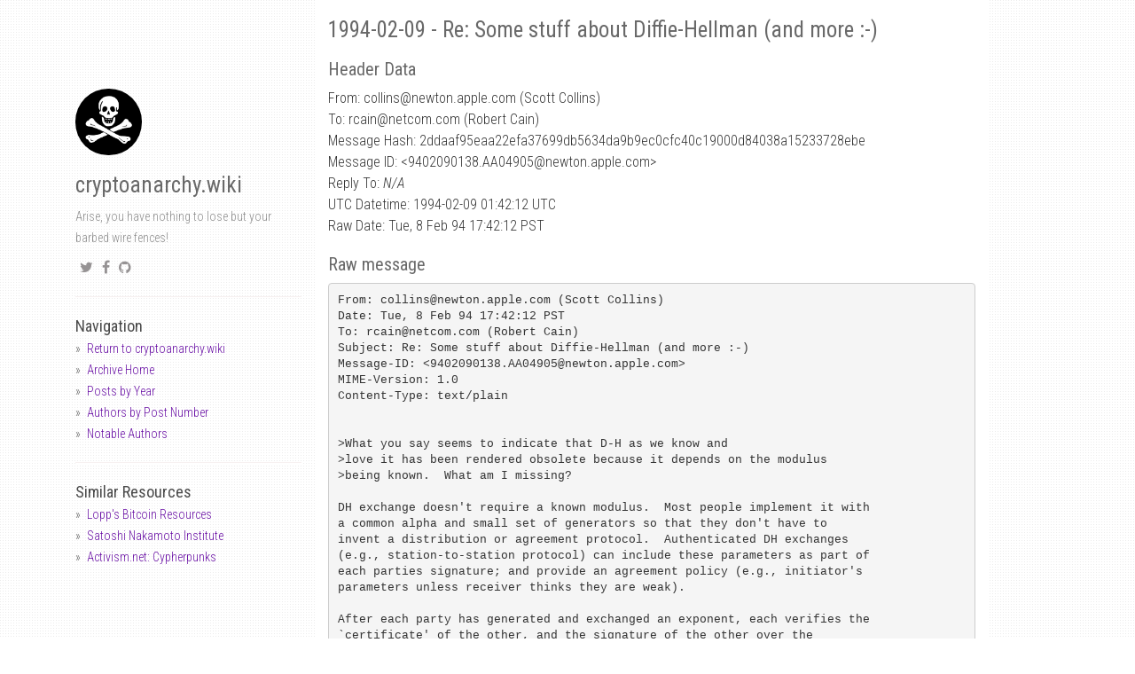

--- FILE ---
content_type: text/html; charset=utf-8
request_url: https://mailing-list-archive.cryptoanarchy.wiki/archive/1994/02/2ddaaf95eaa22efa37699db5634da9b9ec0cfc40c19000d84038a15233728ebe/
body_size: 2976
content:
<!DOCTYPE html><html><head><meta charset="utf-8"><meta http-equiv="X-UA-Compatible" content="IE=edge,chrome=1"><meta name="viewport" content="width=device-width, initial-scale=1"><link rel="shortcut icon" href="/static/img/favicons/favicon.ico" /><link rel="apple-touch-icon" sizes="57x57" href="/static/img/favicons/apple-icon-57x57.png"><link rel="apple-touch-icon" sizes="60x60" href="/static/img/favicons/apple-icon-60x60.png"><link rel="apple-touch-icon" sizes="72x72" href="/static/img/favicons/apple-icon-72x72.png"><link rel="apple-touch-icon" sizes="76x76" href="/static/img/favicons/apple-icon-76x76.png"><link rel="apple-touch-icon" sizes="114x114" href="/static/img/favicons/apple-icon-114x114.png"><link rel="apple-touch-icon" sizes="120x120" href="/static/img/favicons/apple-icon-120x120.png"><link rel="apple-touch-icon" sizes="144x144" href="/static/img/favicons/apple-icon-144x144.png"><link rel="apple-touch-icon" sizes="152x152" href="/static/img/favicons/apple-icon-152x152.png"><link rel="apple-touch-icon" sizes="180x180" href="/static/img/favicons/apple-icon-180x180.png"><link rel="icon" type="image/png" sizes="192x192" href="/static/img/favicons/android-icon-192x192.png"><link rel="icon" type="image/png" sizes="32x32" href="/static/img/favicons/favicon-32x32.png"><link rel="icon" type="image/png" sizes="96x96" href="/static/img/favicons/favicon-96x96.png"><link rel="icon" type="image/png" sizes="16x16" href="/static/img/favicons/favicon-16x16.png"><link rel="manifest" href="/manifest.json"><meta name="msapplication-TileColor" content="#ffffff"><meta name="msapplication-TileImage" content="/ms-icon-144x144.png"><meta name="theme-color" content="#ffffff"><title>cryptoanarchy.wiki - Cypherpunks Mailing List Archive</title><meta name="author" content="cryptoanarchy.wiki" /><meta name="description" content="2ddaaf95eaa22efa37699db5634da9b9ec0cfc40c19000d84038a15233728ebe" /><meta name="keywords" content="2ddaaf95eaa22efa37699db5634da9b9ec0cfc40c19000d84038a15233728ebe, cryptoanarchy.wiki - Cypherpunks Mailing List Archive, " /><link rel="alternate" type="application/rss+xml" title="RSS" href="/feed.xml"><meta content="" property="fb:app_id"><meta content="cryptoanarchy.wiki - Cypherpunks Mailing List Archive" property="og:site_name"><meta content="2ddaaf95eaa22efa37699db5634da9b9ec0cfc40c19000d84038a15233728ebe" property="og:title"><meta content="article" property="og:type"><meta content="Arise, you have nothing to lose but your barbed wire fences!" property="og:description"><meta content="http://localhost:4000/archive/1994/02/2ddaaf95eaa22efa37699db5634da9b9ec0cfc40c19000d84038a15233728ebe/" property="og:url"><meta content="2018-06-27T00:58:45+02:00" property="article:published_time"><meta content="http://localhost:4000/about/" property="article:author"><meta content="http://localhost:4000/static/img/avatar.jpg" property="og:image"><meta name="twitter:card" content="summary"><meta name="twitter:site" content="@_cryptoanarchy"><meta name="twitter:creator" content="@_cryptoanarchy"><meta name="twitter:title" content="2ddaaf95eaa22efa37699db5634da9b9ec0cfc40c19000d84038a15233728ebe"><meta name="twitter:url" content="http://localhost:4000/archive/1994/02/2ddaaf95eaa22efa37699db5634da9b9ec0cfc40c19000d84038a15233728ebe/"><meta name="twitter:description" content="Arise, you have nothing to lose but your barbed wire fences!"><link href="https://maxcdn.bootstrapcdn.com/font-awesome/4.6.3/css/font-awesome.min.css" rel="stylesheet" integrity="sha384-T8Gy5hrqNKT+hzMclPo118YTQO6cYprQmhrYwIiQ/3axmI1hQomh7Ud2hPOy8SP1" crossorigin="anonymous"><link rel="stylesheet" href="/static/css/syntax.css"><link href="/static/css/bootstrap.min.css" rel="stylesheet"><link href="https://fonts.googleapis.com/css?family=Roboto+Condensed:400,300italic,300,400italic,700&amp;subset=latin,latin-ext" rel="stylesheet" type="text/css"><link rel="stylesheet" href="/static/css/super-search.css"><link rel="stylesheet" href="/static/css/thickbox.css"><link rel="stylesheet" href="/static/css/projects.css"><link rel="stylesheet" href="/static/css/main.css"><body><div class="container"><div class="col-sm-3"><div class="fixed-condition"> <a href="/"><img class="profile-avatar" src="/static/img/avatar.jpg" height="75px" width="75px" /></a><h1 class="author-name"><a href="/">cryptoanarchy.wiki</a></h1><div class="profile-about"> Arise, you have nothing to lose but your barbed wire fences!</div><div class="social"><ul><li><a href="https://twitter.com/_cryptoanarchy" target="_blank"><i class="fa fa-twitter"></i></a><li><a href="https://www.facebook.com/cryptoanarchy.wiki" target="_blank"><i class="fa fa-facebook"></i></a><li><a href="https://github.com/cryptoanarchywiki" target="_blank"><i class="fa fa-github"></i></a></ul></div><hr /><ul class="sidebar-nav"> <strong>Navigation</strong><li><a href="https://cryptoanarchy.wiki">Return to cryptoanarchy.wiki</a><li><a href="/">Archive Home</a><li><a href="/archive/">Posts by Year</a><li><a href="/authors/by-posts/">Authors by Post Number</a><li><a href="/authors/notable/">Notable Authors</a></ul><hr><ul class="sidebar-nav"> <strong>Similar Resources</strong><li><a class="about" href="https://lopp.net/bitcoin.html" target="_blank">Lopp's Bitcoin Resources</a><li><a class="about" href="https://nakamotoinstitute.org/" target="_blank">Satoshi Nakamoto Institute</a><li><a class="about" href="https://www.activism.net/cypherpunk/" target="_blank">Activism.net: Cypherpunks</a></ul></div></div><div class="col-sm-8 col-offset-1 main-layout"><h1 id="1994-02-09---re-some-stuff-about-diffie-hellman-and-more--">1994-02-09 - Re: Some stuff about Diffie-Hellman (and more :-)</h1><h2 id="header-data">Header Data</h2><p>From: collins<span>@</span>newton.apple.com (Scott Collins)<br /> To: rcain@netcom.com (Robert Cain)<br /> Message Hash: 2ddaaf95eaa22efa37699db5634da9b9ec0cfc40c19000d84038a15233728ebe<br /> Message ID: &lt;9402090138.AA04905@newton.apple.com&gt;<br /> Reply To: <em>N/A</em><br /> UTC Datetime: 1994-02-09 01:42:12 UTC<br /> Raw Date: Tue, 8 Feb 94 17:42:12 PST<br /><h2 id="raw-message">Raw message</h2><div class="highlighter-rouge"><div class="highlight"><pre class="highlight"><code>From: collins@newton.apple.com (Scott Collins)
Date: Tue, 8 Feb 94 17:42:12 PST
To: rcain@netcom.com (Robert Cain)
Subject: Re: Some stuff about Diffie-Hellman (and more :-)
Message-ID: &lt;9402090138.AA04905@newton.apple.com&gt;
MIME-Version: 1.0
Content-Type: text/plain


&gt;What you say seems to indicate that D-H as we know and
&gt;love it has been rendered obsolete because it depends on the modulus
&gt;being known.  What am I missing?

DH exchange doesn't require a known modulus.  Most people implement it with
a common alpha and small set of generators so that they don't have to
invent a distribution or agreement protocol.  Authenticated DH exchanges
(e.g., station-to-station protocol) can include these parameters as part of
each parties signature; and provide an agreement policy (e.g., initiator's
parameters unless receiver thinks they are weak).

After each party has generated and exchanged an exponent, each verifies the
`certificate' of the other, and the signature of the other over the
exponent pair.

The shared knowledge that makes this possible in this case is, of course,
foreknowledge of the public key of the other party.  If you don't know it
before you start the protocol, you can't really know who you're talking to.
 Other protocols can be designed with other choices of shared knowledge.

STS is immently practical, any other practical and fair scheme is likely to
be similar, i.e., involve shared knowledge, independently generated random
input from both parties, a mechanism for securely (but expensively)
transmitting the random data (typically based on the shared knowledge),
combining the disjoint random data symmetrically so that each party shares
in a fresh secret session key, and finally authentication based in part on
the original shared knowledge.

Hope this helps,


Scott Collins         | "Few people realize what tremendous power there
                      |  is in one of these things."     -- Willy Wonka
......................|................................................
BUSINESS.   voice:408.862.0540  fax:974.6094   collins@newton.apple.com
Apple Computer, Inc.   5 Infinite Loop, MS 305-2B   Cupertino, CA 95014
.......................................................................
PERSONAL.   voice/fax:408.257.1746    1024:669687   catalyst@netcom.com







</code></pre></div></div><h2 id="thread">Thread</h2><ul><li><p>Return to <a href="/archive/1994/02">February 1994</a><li><p>Return to “<a href="/authors/collins_at_newton_apple_com_scott_collins_">collins<span>@</span>newton.apple.com (Scott Collins)</a>”<li><p>1994-02-09 (Tue, 8 Feb 94 17:42:12 PST) - Re: Some stuff about Diffie-Hellman (and more :-) - <em>collins@newton.apple.com (Scott Collins)</em></ul><footer> - <a href="https://github.com/cryptoanarchywiki/mailing-list-archive">https://github.com/cryptoanarchywiki/mailing-list-archive</a></footer></div></div><script src="//ajax.googleapis.com/ajax/libs/jquery/1.11.0/jquery.min.js"></script> <script src="//code.jquery.com/jquery-migrate-1.2.1.min.js"></script> <script src="/static/js/bootstrap.min.js"></script> <script src="/static/js/super-search.js"></script> <script src="/static/js/thickbox-compressed.js"></script> <script src="/static/js/projects.js"></script>
